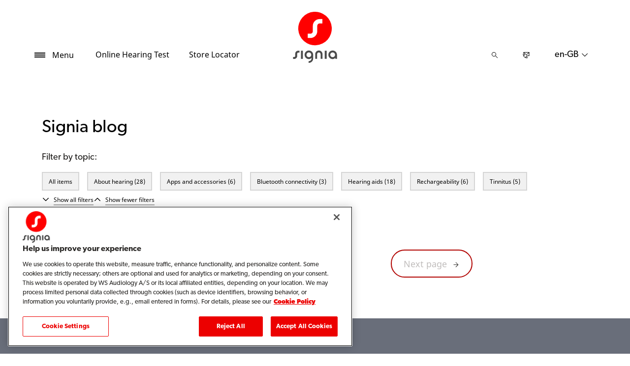

--- FILE ---
content_type: text/html; charset=utf-8
request_url: https://www.signia.net/en-gb/blog/?topic=Tutorials
body_size: 8002
content:



<!DOCTYPE html>
<!--[if IE 9]><html lang="en" class="ie9 no-js"><![endif]-->
<!--[if !IE]><!-->
<html lang="en" dir="ltr">
<!--<![endif]-->
<head>
    <meta charset="utf-8" />
    <meta http-equiv="X-UA-Compatible" content="IE=edge">
    <meta http-equiv="Content-type" content="text/html; charset=utf-8">
    <meta content="width=device-width, initial-scale=1.0" name="viewport" />
    
    

<script type="text/javascript">
    window.ThemeData = {"BusinessAreaTheme":{"FavIconUrl":"https://cdn.signia.net/-/media/favicon/s---on-red-circle---some---rgb.png?rev=9cd794fb3bf54c60acf72c6135f43af9&extension=webp","FontTypeValue":"gibson","ThemeValue":"signia"},"Brand":"signia"};
</script>

<link rel="stylesheet" href="https://cdn.fonts.wsasitecore.net/wsapublic/PROD/signia-fonts.css">

<link href="https://cdn.signia.net/dist/shared.0127b08fa99604b01535.css" rel="stylesheet" />
<link href="https://cdn.signia.net/dist/signia.31d53f5191b4ee271ce9.css" rel="stylesheet" />

<script src="https://cdn.signia.net/dist/signia-echo-config.e7630709adb61092563f.js" type="text/javascript"></script>    <link rel="shortcut icon" href="https://cdn.signia.net/-/media/favicon/s---on-red-circle---some---rgb.png?rev=9cd794fb3bf54c60acf72c6135f43af9&amp;extension=webp" />


    <link rel="preconnect" href="https://cdn.signia.net" />

    
    <script type="text/javascript" src="/sitecore%20modules/Web/ExperienceForms/scripts/jquery-2.1.3.min.js"></script>
    
    
    

 <script>
                       window.dataLayer = window.dataLayer || [];
                    dataLayer.push({
                        wsaBrand: "signia",
                        wsaMarket: "gb",
                        wsaTargetAudience: "b2c", 
                        wsaBusinessArea: "wholesale",
                        wsaRegion: "emea", 
                        pageLanguage: "en",
                        pagePath: window.location.pathname,
                        wsaPlatform: "none_sitecore"
                            });

                      function gtag() {
                          dataLayer.push(arguments);
                      }

                      gtag("consent", "default", {
                                ad_storage: "denied",
                                analytics_storage: "denied",
                                functionality_storage: "denied",
                                personalization_storage: "denied",
                                security_storage: "granted",
                                ad_user_data: "denied",
                                ad_personalization: "denied",
                                wait_for_update: 2000,
                            });
                            gtag("set", "ads_data_redaction", true);
                    </script>

                    <!-- Google Tag Manager -->
                    <script type="text/javascript">
                        console.log("GTM loaded!");
                       !function(){"use strict";function e(e,t,o){return void 0===t&&(t=""),"cookie"===e?function(e){for(var t=0,o=document.cookie.split(";");t<o.length;t++){var r=o[t].split("=");if(r[0].trim()===e)return r[1]}}(t):"localStorage"===e?(r=t,localStorage.getItem(r)):"jsVariable"===e?window[t]:"cssSelector"===e?(n=t,i=o,a=document.querySelector(n),i?null==a?void 0:a.getAttribute(i):null==a?void 0:a.textContent):void console.warn("invalid uid source",e);var r,n,i,a}!function(t,o,r,n,i,a,c,l,s,u){var d,v,E,I;try{v=l&&(E=navigator.userAgent,(I=/Version\/([0-9\._]+)(.*Mobile)?.*Safari.*/.exec(E))&&parseFloat(I[1])>=16.4)?e(l,"sst_value",""):void 0}catch(e){console.error(e)}var g=t;g[n]=g[n]||[],g[n].push({"gtm.start":(new Date).getTime(),event:"gtm.js"});var m=o.getElementsByTagName(r)[0],T=v?"&bi="+encodeURIComponent(v):"",_=o.createElement(r),f=v?"kp"+c:c;_.async=!0,_.src="https://sst.signia.net/"+f+".js?id=GTM-MRJZSZF7"+T,null===(d=m.parentNode)||void 0===d||d.insertBefore(_,m)}(window,document,"script","dataLayer",0,0,"uifbvnhu","cookie")}();
                    </script>
                    <!-- End Google Tag Manager -->

    <script src="https://cdn.signia.net/dist/form_tracking.e023747f18c99f4834ec.js" type="text/javascript"></script>
    
	<script src="https://cdn.cookielaw.org/scripttemplates/otSDKStub.js" data-document-language="true" type="text/javascript" charset="UTF-8" data-domain-script="019a4ea7-3cf7-7cb0-a57f-5fb562208a39"></script>




<title>Signia Blog - stay up to date | Signia</title>
<meta name="description" content="Stay up to date with our blog. Get regular information about hearing and hearing loss, our Signia hearing aids or accessories.">
<meta name="keywords" content="">

<meta property="og:title" content="Signia Blog - stay up to date | Signia" />
<meta property="og:type" content="website" />
<meta property="og:url" content="https://www.signia.net/en-gb/blog/" />
<meta property="og:image" content="https://cdn.signia.net/-/media/signia/global/images/campaigns/brand/signia_soundwave-logo_1200x630.jpg?h=630&amp;w=1200&amp;rev=63dcd69c2f774378a60e0c7574a6003e&amp;extension=webp&amp;hash=74C7CB240868860A3254028DE475882D" />
<meta property="og:description" content="Stay up to date with our blog. Get regular information about hearing and hearing loss, our Signia hearing aids or accessories.">
<meta property="og:site_name" content="Signia">
<meta property="og:locale" content="en_GB">
<link rel="canonical" href="https://www.signia.net/en-gb/blog/" />



    
    
    
    
    

    <noscript>
        <style type="text/css">
            .blurp-spot-fw__overlay-item, .blurp-spot-fw__spot, .container__component-spacing .row > .col,
            .container__component-spacing .row > [class*=col-]:not(input):not(select):not(label),
            .container__component-spacing .row > input[class*=col-], .four-features .row > .col, .four-features .row > [class*=col-]:not(input):not(select):not(label),
            .four-features .row > input[class*=col-], .four-features__cta-link, .headline-view,
            .newslist-content > article {
                opacity: inherit;
            }
        </style>
    </noscript>
</head>
<body>
    



<!-- Google Tag Manager (noscript) -->
                        <noscript><iframe src="https://sst.signia.net/ns.html?id=GTM-MRJZSZF7"
                            height="0" width="0" style="display:none;visibility:hidden"></iframe></noscript>
                            <!-- End Google Tag Manager (noscript) -->

<script> 
var $buoop = {required:{e:12,f:70,o:60,s:4,c:70},mobile:false,api:2021.01,
text_for_i: {
       'msg':'Your browser ({brow_name}) is not supported for this site.',
       'msgmore': 'Update your browser as soon as possible to use this site.'
    } }; 
function $buo_f(){ 
 var e = document.createElement("script"); 
 e.src = "//browser-update.org/update.min.js"; 
 document.body.appendChild(e);
};
try {document.addEventListener("DOMContentLoaded", $buo_f,false)}
catch(e){window.attachEvent("onload", $buo_f)}
</script>
<div>
    <header>
        

    <div id="header-root" class="navigation "></div>
<script src="https://cdn.signia.net/dist/menuBar.716dba86bf250e3dd392.js" type="text/javascript"></script>    <script>renderMenubar("header-root", {"navigationTree":{"children":[{"children":[],"link":"https://www.signia-pro.com/en-gb","title":"For Professionals","target":"ActiveBrowser"},{"children":[{"children":[],"link":"/en-gb/hearing-aids/integrated-xperience/active-ix/","title":"Active Pro IX","target":"ActiveBrowser"},{"children":[],"link":"/en-gb/hearing-aids/signia-xperience/active/","title":"Active Pro X","target":"ActiveBrowser"},{"children":[{"link":"/en-gb/hearing-aids/augmented-xperience/styletto-ax/","title":"Styletto AX","target":"ActiveBrowser"},{"link":"/en-gb/hearing-aids/signia-xperience/styletto-x/","title":"Styletto X","target":"ActiveBrowser"}],"link":"/en-gb/hearing-aids/integrated-xperience/styletto-ix/","title":"Styletto IX","target":"ActiveBrowser"},{"children":[],"link":"/en-gb/hearing-aids/integrated-xperience/motion-charge-go-ix/","title":"Motion Charge&Go IX","target":"ActiveBrowser"},{"children":[{"link":"/en-gb/hearing-aids/signia-xperience/silk-x/","title":"Silk X","target":"ActiveBrowser"}],"link":"/en-gb/hearing-aids/integrated-xperience/silk-charge-go-ix/","title":"Silk Charge&Go IX","target":"ActiveBrowser"},{"children":[{"link":"/en-gb/hearing-aids/integrated-xperience/pure-charge-go-ix/","title":"Pure Charge&Go IX","target":"ActiveBrowser"},{"link":"/en-gb/hearing-aids/augmented-xperience/pure-charge-go-ax/","title":"Pure Charge&Go AX","target":"ActiveBrowser"},{"link":"/en-gb/hearing-aids/augmented-xperience/pure-312-ax/","title":"Pure 312 AX","target":"ActiveBrowser"},{"link":"/en-gb/hearing-aids/signia-xperience/pure-charge-go-x/","title":"Pure Charge&Go X","target":"ActiveBrowser"},{"link":"/en-gb/hearing-aids/signia-xperience/pure-312-x/","title":"Pure 312 X","target":"ActiveBrowser"}],"link":"/en-gb/hearing-aids/pure/","title":"Pure","target":"ActiveBrowser"},{"children":[{"link":"/en-gb/hearing-aids/integrated-xperience/insio-charge-go-ix/","title":"Insio Charge&Go CIC IX","target":"ActiveBrowser"},{"link":"/en-gb/hearing-aids/integrated-xperience/insio-ix/","title":"Insio IX","target":"ActiveBrowser"},{"link":"/en-gb/hearing-aids/augmented-xperience/insio-charge-go-ax/","title":"Insio Charge&Go AX","target":"ActiveBrowser"}],"link":"/en-gb/hearing-aids/insio/","title":"Insio","target":"ActiveBrowser"},{"children":[{"link":"/en-gb/hearing-aids/integrated-xperience/cros-ix/","title":"CROS IX","target":"ActiveBrowser"},{"link":"/en-gb/hearing-aids/augmented-xperience/cros-ax/","title":"CROS AX","target":"ActiveBrowser"},{"link":"/en-gb/hearing-aids/signia-xperience/cros-x/","title":"Cros X","target":"ActiveBrowser"},{"link":"/en-gb/hearing-aids/other/intuis/","title":"Intuis 3","target":"ActiveBrowser"}],"link":"/en-gb/hearing-aids/other/","title":"Other Hearing Aids","target":"ActiveBrowser"},{"children":[],"link":"/en-gb/hearing-aids/how-hearing-aids-work/","title":"How Hearing Aids Work","target":"ActiveBrowser"},{"children":[],"link":"/en-gb/hearing-aids/types/","title":"Types of hearing aids","target":"ActiveBrowser"},{"children":[],"link":"/en-gb/hearing-aids/integrated-xperience/","title":"Integrated Xperience","target":"ActiveBrowser"},{"children":[],"link":"/en-gb/hearing-aids/augmented-xperience/","title":"Augmented Xperience","target":"ActiveBrowser"},{"children":[],"link":"/en-gb/hearing-aids/signia-xperience/","title":"Signia Xperience","target":"ActiveBrowser"}],"link":"/en-gb/hearing-aids/","title":"Hearing aids","target":"ActiveBrowser"},{"children":[{"children":[],"link":"/en-gb/connectivity/telecare/","title":"TeleCare","target":"ActiveBrowser"},{"children":[],"link":"/en-gb/connectivity/signia-assistant/","title":"Signia Assistant","target":"ActiveBrowser"},{"children":[],"link":"/en-gb/connectivity/signia-app/","title":"Signia App","target":"ActiveBrowser"}],"link":"/en-gb/connectivity/","title":"Connectivity","target":"ActiveBrowser"},{"children":[{"children":[],"link":"/en-gb/chargers-and-accessories/charging-solutions/","title":"Charging solutions","target":"ActiveBrowser"},{"children":[],"link":"/en-gb/chargers-and-accessories/tv-sound/","title":"TV Sound","target":"ActiveBrowser"},{"children":[],"link":"/en-gb/chargers-and-accessories/accessories/","title":"Signia Accessories","target":"ActiveBrowser"},{"children":[],"link":"/en-gb/chargers-and-accessories/streamline-mic/","title":"Streamline Mic","target":"ActiveBrowser"},{"children":[],"link":"","title":"Streamline TV","target":"ActiveBrowser"},{"children":[],"link":"/en-gb/chargers-and-accessories/earwear/","title":"EarWear 3.0","target":"ActiveBrowser"}],"link":"/en-gb/chargers-and-accessories/","title":"Chargers and accessories","target":"ActiveBrowser"},{"children":[{"children":[],"link":"/en-gb/hearing/how-your-ears-work/","title":"How your ears work","target":"ActiveBrowser"},{"children":[{"link":"/en-gb/hearing/hearing-loss/warning-signs/","title":"Hearing loss warning signs","target":"ActiveBrowser"},{"link":"/en-gb/hearing/hearing-loss/types/","title":"Types of hearing loss","target":"ActiveBrowser"},{"link":"/en-gb/hearing/hearing-loss/health-risks/","title":"Health risks of untreated hearing loss","target":"ActiveBrowser"}],"link":"/en-gb/hearing/hearing-loss/","title":"Understanding hearing loss","target":"ActiveBrowser"},{"children":[],"link":"/en-gb/hearing/how-much-noise-is-safe/","title":"How much noise is safe?","target":"ActiveBrowser"},{"children":[],"link":"/en-gb/hearing/how-hearing-test-works/","title":"How a hearing test works","target":"ActiveBrowser"}],"link":"/en-gb/hearing/","title":"Your Hearing","target":"ActiveBrowser"},{"children":[{"children":[],"link":"/en-gb/tinnitus/causes/","title":"What causes tinnitus?","target":"ActiveBrowser"},{"children":[],"link":"/en-gb/tinnitus/therapy/","title":"Tinnitus therapy","target":"ActiveBrowser"}],"link":"/en-gb/hearing-loss-and-tinnitus/tinnitus/","title":"Tinnitus","target":"ActiveBrowser"},{"children":[],"link":"/en-gb/my-wellbeing/","title":"My WellBeing","target":"ActiveBrowser"},{"children":[{"children":[],"link":"/en-gb/support/hearing-aids/","title":"Hearing aids","target":"ActiveBrowser"},{"children":[],"link":"/en-gb/support/pairing/","title":"Connectivity & pairing","target":"ActiveBrowser"},{"children":[],"link":"/en-gb/support/app/","title":"Signia app","target":"ActiveBrowser"},{"children":[],"link":"/en-gb/support/accessories/","title":"Accessories","target":"ActiveBrowser"},{"children":[],"link":"/en-gb/support/compatibility/","title":"Device compatibility","target":"ActiveBrowser"},{"children":[],"link":"/en-gb/support/faq/","title":"FAQs for first-time hearing aid wearers","target":"ActiveBrowser"}],"link":"/en-gb/support/","title":"Support","target":"ActiveBrowser"},{"children":[{"children":[],"link":"/en-gb/local/en-gb/signia-stretta/","title":"Signia Stretta hearing aids","target":"ActiveBrowser"},{"children":[],"link":"/en-gb/local/en-gb/signia-contrast/","title":"Signia Contrast hearing aids","target":"ActiveBrowser"},{"children":[],"link":"/en-gb/local/en-gb/uk-telecare/","title":"TeleCare","target":"ActiveBrowser"},{"children":[],"link":"/en-gb/local/en-gb/uk-signia-assistant/","title":"Signia Assistant","target":"ActiveBrowser"},{"children":[],"link":"/en-gb/local/en-gb/uk-signia-app/","title":"Signia app","target":"ActiveBrowser"},{"children":[],"link":"/en-gb/local/en-gb/uk-signia-accessories/","title":"Signia accessories","target":"ActiveBrowser"},{"children":[],"link":"/en-gb/local/en-gb/uk-hearing-loss-and-tinnitus/","title":"Hearing loss and tinnitus","target":"ActiveBrowser"}],"link":"/en-gb/local/en-gb/nhs-public-sector/","title":"NHS & Public Sector","target":"ActiveBrowser"},{"children":[],"link":"/en-gb/blog/","title":"Blog","target":"ActiveBrowser"}],"labelHome":"Home"},"languageSelector":{"languages":[{"name":"United Kingdom","iso639_1":"en-GB","link":"/en-gb/blog/"},{"name":"Global","iso639_1":"en","link":"/en/blog/"}],"activeLanguage":{"name":"United Kingdom","iso639_1":"en-GB","link":"/en-gb/blog/"},"countryLandingPage":{"label":"Signia worldwide","link":"https://www.signia.net/en/service/signia-worldwide/"}},"ctaLinks":[{"link":"/en-gb/service/hearing-test/","label":"Online Hearing Test","target":"ActiveBrowser"},{"link":"/en-gb/store-locator/","label":"Store Locator","target":"ActiveBrowser"}],"labels":{"menuLabelOpen":"Menu","menuLabelClose":"Close","labelSearch":"Search","brandLogoTitle":"signia-logo"},"heroEnabled":false,"showAdvanced":true,"defaultLogoUrl":"https://cdn.signia.net/-/media/signia/global/images/logos---icons/logos/signia-red-grey-rgb-svg.svg?rev=1828e3ada562400282e0e09e8388ca52&extension=webp&hash=DBAFB1A82B3912E2C3911D07C5AD851F","heroLogoUrl":"https://cdn.signia.net/-/media/signia/global/images/logos---icons/logos/signia--red--white--rgb.svg?rev=b4a9ddc5b39b44b59b457cba134add1a&extension=webp&hash=37E367972DE54F1F491E952E7DA4CB7C","logoStickyUrl":"https://cdn.signia.net/-/media/signia/global/images/logos---icons/logos/s---on-red-circle---some---rgb.svg?rev=3ef3d1a59eb541d7a6f2e462ac8c4024&extension=webp&hash=5ADF05A358F6BF8DEC62CA6C62A3A079","contactLink":{"link":"/en-gb/service/contact/","ariaLabel":""},"burgerMenuPath":"$Blog$"});</script>







    </header>

    <section class="site-content ">
        
<div class="placeholder    ">
    <div class="container container__component-spacing">
        <div class="row">
            <div class="col-12">
                
<div class="blog-list">
    <div class="blog-list__header">
        <h1 class="blog-list__heading">Signia blog</h1>

        <div class="blog-list__header-text component-theme__text"><p>Filter by topic:</p></div>
    </div>

    <ul class="blog-list__topic-selector">
        <li class="blog-list__topic-selector-item">
            <a href="/en-gb/blog" class="blog-list__topic-link ">All items</a>
        </li>

            <li class="blog-list__topic-selector-item">
                <a href="/en-gb/blog?topic=About hearing" class="blog-list__topic-link ">About hearing (28)</a>
            </li>
            <li class="blog-list__topic-selector-item">
                <a href="/en-gb/blog?topic=Apps and accessories" class="blog-list__topic-link ">Apps and accessories (6)</a>
            </li>
            <li class="blog-list__topic-selector-item">
                <a href="/en-gb/blog?topic=Bluetooth connectivity" class="blog-list__topic-link ">Bluetooth connectivity (3)</a>
            </li>
            <li class="blog-list__topic-selector-item">
                <a href="/en-gb/blog?topic=Hearing aids" class="blog-list__topic-link ">Hearing aids (18)</a>
            </li>
            <li class="blog-list__topic-selector-item">
                <a href="/en-gb/blog?topic=Rechargeability" class="blog-list__topic-link ">Rechargeability (6)</a>
            </li>
            <li class="blog-list__topic-selector-item">
                <a href="/en-gb/blog?topic=Tinnitus" class="blog-list__topic-link ">Tinnitus (5)</a>
            </li>
    </ul>
    <div class="blog-list__filter-control">
        <a class="blog-list__filter-control-all-icon blog-list__topic-show-all"></a><a class="blog-list__filter-control-link blog-list__topic-show-all">Show all filters</a>
        <a class="blog-list__filter-control-fewer-icon blog-list__topic-show-fewer"></a><a class ="blog-list__filter-control-link blog-list__topic-show-fewer">Show fewer filters</a>
    </div>
    <ul class="blog-list__posts row">
    </ul>

    <div class="blog-list__pagination row">
        <div class="col-12 col-md-4 blog-list__pagination-previous">
                            <a href="" onclick="return false;" class="blog-list__pagination-link blog-list__pagination-link--previous blog-list__pagination-link_inactive"><span>Previous page</span></a>
        </div>
            <div class="blog-list__pagination-count col-12 col-md-4">
                Page   <input type="text" class="blog-list__pagination-current" onkeypress="return isNumber(event)"  value="1"/>/  0
                <input type="hidden" id="blog_overview_link" value ="/en-gb/blog?topic=Tutorials&amp;page="/>
                <input type="hidden" id="blog_overview_no_page" value ="0"/>
            </div>
        <div class="col-12 col-md-4 blog-list__pagination-next">
                            <a href="" onclick="return false;" class="blog-list__pagination-link blog-list__pagination-link--next blog-list__pagination-link_inactive"><span>Next page</span></a>
        </div>
    </div>
</div>
<script>
    function isNumber(evt) {
        var charCode = (evt.which) ? evt.which : evt.keyCode;
        // CharCode 8 is backspace, allowing the user to correct their entry.
        // Only allowing numbers and backspace key
        if ((charCode < 48 || charCode > 57) && charCode !== 8 && charCode !== 13)
            return false;
        return true;
    }
</script>

<div class="blog-list__child-content">
    <div class="blog-list__sidebar--lead">
        
    </div>
</div>

            </div>
        </div>
    </div>
</div>
    </section>

    <footer>
        


<script>
    jQuery(document).ready(function () {
        var currentDiv = jQuery('#FooterBreadCrumb');
        var nextDiv = currentDiv.next('div');
var currentUrl = "/en-gb/blog/"; // Assign the current URL to a JavaScript variable
        var lastSegment = "blog"; // Assign the last segment of the current URL to a JavaScript variable
        if (nextDiv.length) {
            // Set the class name of the current div to match the next div
            currentDiv.attr('class', nextDiv.attr('class'));
        } else {
            console.log('No adjacent div found, or the adjacent element is not a div.');
        }
    });
</script>
<div class="" id="FooterBreadCrumb">
    <div class="footer">
        <div class="container">
            <div class="footer__bread-crumbWrapper">
                <div class="footer__bread-crumb-twoitems">
          <a href="/en-gb/">
                        <svg class="footer__bread-crumb-link-icon-home" width="16" height="16" viewBox="0 0 16 16" xmlns="http://www.w3.org/2000/svg" viewBox="0 0 20 20" fill="none">
                            <path fill-rule="evenodd" clip-rule="evenodd" d="M12 14L13.5 14.0075V8.7575C13.5 8.345 13.8375 8.0075 14.25 8.0075H14.6925L9.00001 2.315L3.30751 8.0075H3.75001C4.16251 8.0075 4.50001 8.345 4.50001 8.7575V14.0075L6.00001 14V10.25C6.00001 9.8375 6.33751 9.5 6.75001 9.5H11.25C11.6625 9.5 12 9.8375 12 10.25V14ZM14.25 15.5075L11.25 15.5C10.8375 15.5 10.5 15.1625 10.5 14.75V11H7.50001V14.75C7.50001 15.1625 7.16251 15.5 6.75001 15.5L3.75001 15.5075C3.33751 15.5075 3.00001 15.17 3.00001 14.7575V9.5075H1.50001C1.20001 9.5075 0.922506 9.32 0.810006 9.0425C0.690006 8.7575 0.750006 8.435 0.967506 8.225L8.46751 0.725C8.61001 0.5825 8.79751 0.5 9.00001 0.5C9.20251 0.5 9.39001 0.5825 9.53251 0.725L17.0325 8.225C17.2425 8.4425 17.31 8.765 17.19 9.0425C17.07 9.32 16.8 9.5 16.5 9.5075H15V14.7575C15 15.17 14.6625 15.5075 14.25 15.5075Z" fill="#2A2826" />
                        </svg>
                        <svg class="footer__bread-crumb-link-icon-back" width="16" height="16" viewBox="0 0 16 16" xmlns="http://www.w3.org/2000/svg" viewBox="0 0 20 20" fill="none">
                            <path fill-rule="evenodd" clip-rule="evenodd" d="M11.4165 13.25L10.6665 14L4.6665 8L10.6665 2L11.4165 2.75L6.1665 8L11.4165 13.25Z" fill="white" />
                        </svg>
                    </a>
                    <a class="footer__bread-crumb-twoitems-link">
                        <span class="footer__bread-crumb-twoitems-link-slash">/</span>
                        <span class="footer__bread-crumb-twoitems-link-title">Blog</span>
                    </a>
                    <a class="footer__bread-crumb-twoitems-link-goback" href="/en-gb/">Go Back Home</a>
                </div>
            </div>
        </div>
    </div>
</div>

        
<div class="footer placeholder ph-component-theme-gray-dark   ">
    <div class="container ">
        <div class="row footer__wrapper">
                <div class="footer__item footer__div1 col-12 col-lg">
                    
<div class="footer-link-list">
    

    <ul class="footer-link-list__list">
        <li class="component-theme__border">
        <a href="/en-gb/hearing-aids/" >Hearing aids</a>
</li><li class="component-theme__border">
        <a href="/en-gb/chargers-and-accessories/" >Chargers and accessories</a>
</li><li class="component-theme__border">
        <a href="/en-gb/connectivity/signia-app/" >Signia app</a>
</li>
    </ul>
</div>
                </div>
                <div class="footer__item footer__div2 col-12 col-md-6 col-lg">
                    
<div class="footer-link-list">
    

    <ul class="footer-link-list__list">
        <li class="component-theme__border">
        <a href="/en-gb/service/hearing-test/" >Online hearing test</a>
</li><li class="component-theme__border">
        <a href="/en-gb/tinnitus/" >Tinnitus</a>
</li>
    </ul>
</div>
                </div>
                <div class="footer__item footer__div3 col-12 col-md-6 col-lg">
                    
<div class="footer-link-list">
    

    <ul class="footer-link-list__list">
        <li class="component-theme__border">
        <a href="/en-gb/store-locator/" >Find a hearing aid shop</a>
</li><li class="component-theme__border">
        <a href="/en-gb/support/" >Service and support</a>
</li><li class="component-theme__border">
        <a href="/en-gb/blog/" >Blog</a>
</li><li class="component-theme__border">
        <a href="/en-gb/service/contact/" >Contact</a>
</li>
    </ul>
</div>
                </div>
                <div class="footer__item footer__div4 col-12 col-md-6 col-lg">
                    
<div class="footer-link-list">
    

    <ul class="footer-link-list__list">
        <li class="component-theme__border">
        <a href="/en-gb/service/privacy-notice/" >Privacy notice</a>
</li><li class="component-theme__border">
        <a href="/en-gb/service/cookie-policy/" >Cookie policy</a>
</li>    <div class=" ">
        <li><a style="cursor: pointer;" onclick="window.OneTrust.ToggleInfoDisplay();">Cookie Preferences</a></li>
    </div>

<li class="component-theme__border">
        <a href="https://www.signia.net/en/service/disclaimer/" >Disclaimer</a>
</li>
    </ul>
</div>
                </div>
                <div class="footer__item footer__div5 col-12 col-md-6 col-lg">
                    
<div class="footer-link-list">
    

    <ul class="footer-link-list__list">
        <li class="component-theme__border">
        <a href="/en-gb/sustainability/" >Sustainability</a>
</li><li class="component-theme__border">
        <a href="https://www.signia-pro.com/en-gb" Target=_blank>For professionals</a>
</li><li class="component-theme__border">
        <a href="/en-gb/service/corporate-information/" >Corporate information</a>
</li><li class="component-theme__border">
        <a href="/en-gb/local/en-gb/uk-tax-strategy/" >UK tax strategy</a>
</li><li class="component-theme__border">
        <a href="https://www.wsa.com/-/media/images/wsa/wsa-uk-moder-slavery-statement-fy19-20.pdf" Target=_blank>UK modern slavery statement</a>
</li>
    </ul>
</div>
                </div>

        </div>
    </div>
</div>
<div class="footer placeholder ph-component-theme-gray-dark   ">
    <div class="container ">
        <div class="row footer__wrapper">
                <div class="footer__item footer__div1--onecolum col-12 col-lg">
                    <div class="footer-social-links">
    

    <ul class="footer-social-links__list">
        
<li class="footer-social-links__list-item">
    <a href="https://www.youtube.com/channel/UCywvyJjga1QY6gsraN2l_kg" rel="noopener noreferrer" target="_blank"><img src="https://cdn.signia.net/-/media/signia/global/images/logos---icons/socialmedia-icons/youtube-icon_white_32px.svg?rev=2fbba2a90d9243dab338535e5f4d4c18&amp;extension=webp&amp;hash=0D3CC030426240503962E9082D5CC7AD" alt="" /></a>
</li>
<li class="footer-social-links__list-item">
    <a href="https://www.facebook.com/SigniaHearingUK" rel="noopener noreferrer" target="_blank"><img src="https://cdn.signia.net/-/media/signia/global/images/logos---icons/socialmedia-icons/facebook-icon_white_32px.svg?rev=fd418a5ac91e4d769bcb09a41dc76348&amp;extension=webp&amp;hash=21112035A744DFD33E931D735B100B77" alt="" /></a>
</li>
<li class="footer-social-links__list-item">
    <a href="https://www.instagram.com/signiahearing/" rel="noopener noreferrer" target="_blank"><img src="https://cdn.signia.net/-/media/signia/global/images/logos---icons/socialmedia-icons/instagram-icon_white_32px.svg?rev=2a857ef2b43443a98875c2bdbd018923&amp;extension=webp&amp;hash=65329871A80D40F79B4171743FA0273B" alt="" /></a>
</li>
<li class="footer-social-links__list-item">
    <a href="https://www.linkedin.com/company/signia-hearing/?viewAsMember=true" rel="noopener noreferrer" target="_blank"><img src="https://cdn.signia.net/-/media/signia/global/images/logos---icons/socialmedia-icons/linkedin-icon_white_32px.svg?rev=308dd1a851954ccdb9205509c8960be3&amp;extension=webp&amp;hash=AF047D885275DA5F430A2A3D3A1CA518" alt="" /></a>
</li>
<li class="footer-social-links__list-item">
    <a href="https://twitter.com/SigniaHearingUK" rel="noopener noreferrer" target="_blank"><img src="https://cdn.signia.net/-/media/signia/global/images/logos---icons/socialmedia-icons/x-icon_white_32px.svg?rev=a1102961857947d38a12020d5cf3a8d7&amp;extension=webp&amp;hash=35F96FC310A2B1791D2591D35BC89D5C" alt="" /></a>
</li>
    </ul>
</div>
                </div>

        </div>
    </div>
</div>
<div class="footer placeholder ph-component-theme-gray-dark   ">
    <div class="container ">
        <div class="row footer__wrapper">
                <div class="footer__item footer__div1--onecolum col-12 col-lg">
                    

<div class="footer-copyright-text ">
    &#169; 2026, WS Audiology A/S
</div>
                </div>

        </div>
    </div>
</div>
<div class="footer placeholder ph-component-theme-gray-dark   ">
    <div class="container footer-image--special">
        <div class="row footer__wrapper">
                <div class="footer__item footer__div1--onecolum col-12 col-lg">
                    <div class="footer-image  ">
    <img src="https://cdn.signia.net/-/media/signia/global/images/logos---icons/logos/signia-icon-logo-small.svg?rev=feb2aeb3889640e1856e1cf4e5bbf520&amp;extension=webp&amp;hash=51B8AB696C18BE7B07762F664171C885" class="footer-image__image" alt="" sizes="100vw" loading="lazy" srcset="https://cdn.signia.net/-/media/signia/global/images/logos---icons/logos/signia-icon-logo-small.svg?w=440&rev=feb2aeb3889640e1856e1cf4e5bbf520&extension=webp&hash=BB927A79EDE0E355D5F1B8B5CA131E66 440w,https://cdn.signia.net/-/media/signia/global/images/logos---icons/logos/signia-icon-logo-small.svg?w=768&rev=feb2aeb3889640e1856e1cf4e5bbf520&extension=webp&hash=12CA126467CD4E122C0188475FF9CE73 768w,https://cdn.signia.net/-/media/signia/global/images/logos---icons/logos/signia-icon-logo-small.svg?w=992&rev=feb2aeb3889640e1856e1cf4e5bbf520&extension=webp&hash=F32EEC19BF588D6C2924175D42E24F58 992w,https://cdn.signia.net/-/media/signia/global/images/logos---icons/logos/signia-icon-logo-small.svg?w=1900&rev=feb2aeb3889640e1856e1cf4e5bbf520&extension=webp&hash=7A028559041BE8749866D477CA87388F 1900w" />
</div>


                </div>

        </div>
    </div>
</div>
    </footer>

    <a href="#" class="scroll-to-top">
        <span class="scroll-to-top__text">Go to the top</span>
        <svg xmlns="http://www.w3.org/2000/svg" viewBox="0 0 20 20" class="scroll-to-top__icon" aria-role="presentation">
            <g fill="none" fill-rule="evenodd" stroke="currentColor" stroke-width="2" transform="translate(1 1)">
                <path d="M4.46 11.2L9 6.66l4.54 4.54" />
                <circle cx="9" cy="9" r="9" />
            </g>
        </svg>
    </a>
</div>







<script src="https://cdn.signia.net/dist/bundle.3dba6d1021aadbee6ce8.js" type="text/javascript"></script>
<div id="consent_blackbar"></div>
    


<script src="https://cdn.signia.net/dist/signia_js.e4b139c74ba7db0be4ea.js" type="text/javascript"></script>

</body>
</html>


--- FILE ---
content_type: image/svg+xml
request_url: https://cdn.signia.net/dist/assets/button-left-arrow.svg
body_size: -1431
content:
<svg width="24" height="24" viewBox="0 0 24 24" fill="none" xmlns="http://www.w3.org/2000/svg">
<path fill-rule="evenodd" clip-rule="evenodd" d="M13.25 4.21937C13.5425 4.51187 13.5425 4.98437 13.25 5.27687L7.5575 10.9694H19.25C19.6625 10.9694 20 11.3069 20 11.7194C20 12.1319 19.6625 12.4694 19.25 12.4694H7.5575L13.25 18.1619C13.505 18.4619 13.49 18.9044 13.2125 19.1819C12.935 19.4594 12.4925 19.4744 12.1925 19.2194L5.2175 12.2519C5.075 12.1094 5 11.9144 5 11.7194C5 11.5169 5.075 11.3294 5.2175 11.1869L12.1925 4.21937C12.485 3.92687 12.9575 3.92687 13.25 4.21937Z" fill="#2A2826"/>
</svg>


--- FILE ---
content_type: image/svg+xml
request_url: https://cdn.signia.net/dist/assets/button-right-arrow.svg
body_size: -1434
content:
<svg width="24" height="24" viewBox="0 0 24 24" fill="none" xmlns="http://www.w3.org/2000/svg">
<path fill-rule="evenodd" clip-rule="evenodd" d="M11.75 4.21937C11.4575 4.51187 11.4575 4.98437 11.75 5.27687L17.4425 10.9694H5.75C5.3375 10.9694 5 11.3069 5 11.7194C5 12.1319 5.3375 12.4694 5.75 12.4694H17.4425L11.75 18.1619C11.495 18.4619 11.51 18.9044 11.7875 19.1819C12.065 19.4594 12.5075 19.4744 12.8075 19.2194L19.7825 12.2519C19.925 12.1094 20 11.9144 20 11.7194C20 11.5169 19.925 11.3294 19.7825 11.1869L12.8075 4.21937C12.515 3.92688 12.0425 3.92688 11.75 4.21937Z" fill="#2A2826"/>
</svg>
